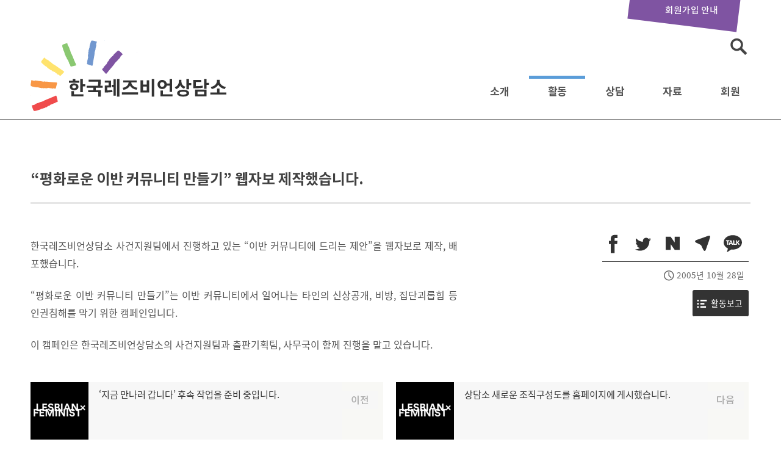

--- FILE ---
content_type: image/svg+xml
request_url: https://lsangdam.org/wp-content/themes/bouquins/img/telegram-black.svg
body_size: 202
content:
<svg id="Layer_1" data-name="Layer 1" xmlns="http://www.w3.org/2000/svg" viewBox="0 0 294.05 298.53"><title>telegram-black</title><path d="M237.6,199.92c10.64-29.11,49.63-139.75,55.86-168.74,7.09-32.84-7.72-36-41.42-25S132,49.18,117.43,54.35s-85.32,29-100,36C-12.55,106.48,2,131,35.52,143.76,135.71,191.84,107.26,167.35,152,256.31c9.2,22.73,30.9,61.44,51.68,32.17,10.93-16.64,25.56-65.68,34-88.57Z" transform="translate(-1.14 -0.47)"/></svg>